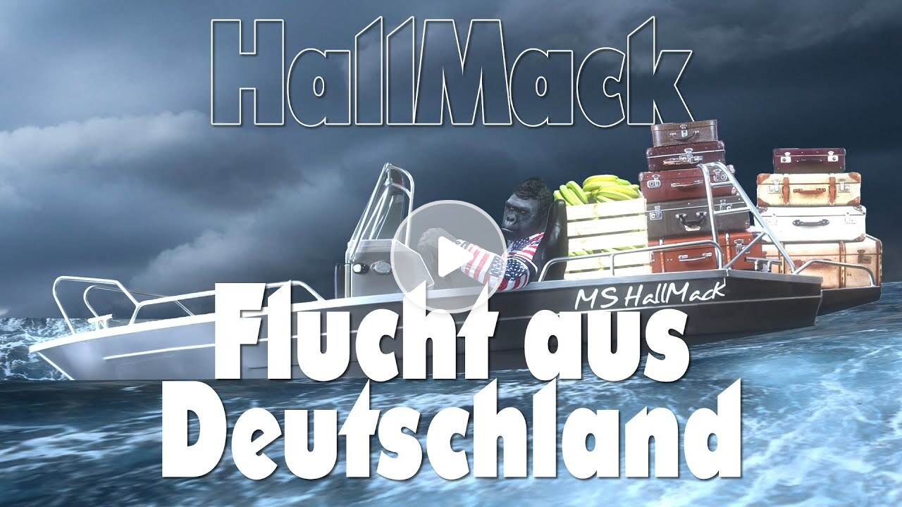

--- FILE ---
content_type: text/html;charset=UTF-8
request_url: https://www.frei3.de/embed/1bf30eca-561c-4379-b139-d145e09b14f3
body_size: 3149
content:
<!DOCTYPE html><html data-locale="en" title="Player public | frei3" lang="de" xmlns="http://www.w3.org/1999/xhtml"><head><meta content="Apache Tapestry Framework (version 5.8.7)" name="generator"><meta charset="utf-8"><title>Player public</title><meta content="DE" http-equiv="language"><meta content="width=device-width, initial-scale=1.0" name="viewport"><meta content="" name="description"><meta content="" name="author"><link href="/assets/meta/z7774582b/favicon.ico" rel="shortcut icon"><link type="text/css" rel="stylesheet" href="/assets/meta/z571bb44f/tapestry5/font_awesome/css/font-awesome.css"><link type="text/css" rel="stylesheet" href="/assets/meta/zd7e4a24e/mybootstrap/css/bootstrap.css"><link type="text/css" rel="stylesheet" href="/assets/meta/z2469fe2a/tapestry5/tapestry.css"><link type="text/css" rel="stylesheet" href="/assets/meta/z26e86fe4/tapestry5/exception-frame.css"><link type="text/css" rel="stylesheet" href="/assets/meta/z9bbb7ab0/tapestry5/tapestry-console.css"><link type="text/css" rel="stylesheet" href="/assets/meta/zb460e7a1/tapestry5/tree.css"><link type="text/css" rel="stylesheet" href="/assets/meta/z396839d5/static/css/layout-04-f3pages.less"><link type="text/css" rel="stylesheet" href="/assets/meta/z1ca29680/static/css/pages/embedPage.less"><link type="text/css" rel="stylesheet" href="/assets/meta/z7bc0437b/static/js/fontawesome-free-5.12.0-web/css/all.min.css"><link type="text/css" rel="stylesheet" href="/assets/meta/z8d0bf6b4/static/css/components/articleMainContentViewer.less"><!--[if IE 9]><style type="text/css">.pageloading-mask{opacity:0.25;}</style><![endif]--><!--[if lt IE 9]><style type="text/css">.pageloading-mask{filter:alpha(opacity=25);}</style><![endif]--></head><body data-page-initialized="false"><div id="f3Page-Embed"><div class="article-main-content-viewer f3l-max-l2 f3Layout article-type-video">




<div class="img-fill-screen article-main-preview-image" style="background-image: url('https://media.frei3.de/files/img/article/1bf30eca-561c-4379-b139-d145e09b14f3/articleImage.jpg?ts=_pYsaMB76KjXJG2s-rJNVvxRTEtveseEbu79TXp7InM.')"><i class="fas fa-play"></i></div><div class="article-main-content-video-area"><div class="iframe-responsive-container padding-h-0"><iframe allowfullscreen="true" src="" height="360" width="640" frameborder="0"></iframe></div></div>

<div class="article-embed-intro-wrapper"><i class="fas fa-bars"></i><img data-f3ModalTriggerFor="#articleMainContentViewerControlModal" class="f3-play-button f3Modal-trigger" alt=" " src="/assets/meta/f398545c/static/images/f3-play-button.png"><span>frei3.de</span></div>

<div tabindex="-1" id="articleMainContentViewerControlModal" class="f3Modal  variant-STANDARD"><div class="modal-dialog"><div class="modal-background"><div style="" class="modal-content "><div class="modal-header"><div style="" class="modal-header-content-wrapper"><h4 class="modal-title text-left">Post on free3</h4><span class="f3Modal-close cursor-pointer"><i class="fas fa-times"></i></span></div></div><div class="modal-body"><div class="mini-headline">Play this video on free3</div><a href="https://www.frei3.de/article/1bf30eca-561c-4379-b139-d145e09b14f3" target="_blank" class="article-link">https://www.frei3.de/article/1bf30eca-561c-4379-b139-d145e09b14f3</a><div class="mini-headline">Choose video source</div><div class="other-video-providers "><div class="other-video-providers-button-wrapper"><div title="Post menu: share, report etc" class="article-menu"><span data-sourceUuid="55a44255-4bd6-4839-a60c-d2b0680e9dfd" title="Fetch source video from YOUTUBE" class="video-provider-single-selector"><span class="index-of-video-provider">1</span><span class="video-provider-logo"><img alt="Logo of video provider" src="/resources/images/video-provider-logos/youtube-klein-grau.png" class="normal-version"><img alt="Logo of video provider" src="/resources/images/video-provider-logos/youtube-klein.png" class="hover-version"></span><span class="video-provider-name margin-left-10">YOUTUBE</span></span><span class="f3Dropdown-trigger"><i class="fas fa-ellipsis-v"></i></span><div class="menu f3Dropdown-menu"><span data-sourceUuid="55a44255-4bd6-4839-a60c-d2b0680e9dfd" title="Fetch source video from YOUTUBE" class="video-provider-single-selector"><span class="index-of-video-provider">1</span><span class="video-provider-logo"><img alt="Logo of video provider" src="/resources/images/video-provider-logos/youtube-klein-grau.png" class="normal-version"><img alt="Logo of video provider" src="/resources/images/video-provider-logos/youtube-klein.png" class="hover-version"></span><span class="video-provider-name margin-left-10">YOUTUBE</span></span><div class="increase-invalid-video-count margin-top-15 possible hidden"><span class="possible-to-increase"><i class="fas fa-exclamation"></i><span>Report broken video source</span></span><span class="not-possible-to-increase"><i class="fas fa-check rot1"></i><span>Broken video source was reportet</span></span></div></div></div></div></div></div></div></div></div></div>









</div>


</div><script type="text/javascript">var require = {"shim":{"t5/core/typeahead":["jquery"]},"baseUrl":"/modules.gz"};
</script><script src="/assets/stack/z5f50bb4/en/core.js" type="text/javascript"></script><script type="text/javascript">require(["t5/core/pageinit"], function(pi) { pi([], ["components/f3Modal:init",["components/articleMainContentViewer:init","{\"intro\":\"Ich freue mich sehr auf das Feedback von euch. BITTE TEILT mein Video so oft ihr könnt! Ein herzliches Dankeschön an jeden, der meine Arbeit freiwillig finanziell unterstützt und somit weiterhin ermöglicht. \\nAuf https://hallmack.net/index.php/spenden findet ihr viele Möglichkeiten mich zu unterstützen (via Paypal, Bank etc.). \\nHilf mir: https://www.paypal.com/donate/?hosted_button_id=SNEBKVPF22Q4C \\nACHTUNG: HallMack Community \u2013 Alle Kanäle und alle Auftritte, mein Newsletter etc. findest Du hier: https://hallmack.net/index.php/hallmack-community \\nHallMack Homepage mit Shop: https://hallmack.net \\n.................................................................................................................  \\n#HallMack der #Gorilla ist eine Kunstfigur, die Beiträge sind #Satire \\nBitte nehmt nicht alles so ernst! \\nHier werden aktuelle Themen aus den Bereichen: #Politik, #Gesellschaft und #Kultur kommentiert. \\n\\nKontakt: horsthallmackenreuter(at)gmail.com \\nBildquelle: pixabay.com \\n\\nHintergrund: Eigenproduktion \\nEs handelt sich hierbei um Polit-Satire. \\nFalls sich irgendjemand beleidigt fühlt, bitte ich um Entschuldigung! Art. 5 III Satz 1 GG, Kunst- und Wissenschaftsfreiheit\",\"heading\":\"Flucht aus Deutschland\",\"articleUuid\":\"1bf30eca-561c-4379-b139-d145e09b14f3\",\"articleType\":\"VIDEO\",\"articleAccessType\":\"PUBLIC\",\"commentSettings\":\"VISIBLE\",\"showArticleGroupSignature\":true,\"articleGroupUuid\":\"ee6cdb62-7556-4fef-9a27-171ac87bee34\",\"studioUuid\":\"712ae7f8-1d6b-4a40-bbf3-e8d493b43dc9\",\"imageUrl\":\"https://media.frei3.de/files/img/article/1bf30eca-561c-4379-b139-d145e09b14f3/articleImage.jpg?ts=5evKjvyonGvgYs70rBZsgVMNCHQJqvwLTdv_a4MRu3A.\",\"dateImage\":1679076062911,\"datePublished\":1679076035000,\"articleVideos\":{\"sourcesMap\":{\"55a44255-4bd6-4839-a60c-d2b0680e9dfd\":{\"url\":\"https://www.youtube.com/embed/xbr70NniMqc\",\"provider\":\"YOUTUBE\",\"videoId\":\"xbr70NniMqc\"}},\"sourcesOrder\":[\"55a44255-4bd6-4839-a60c-d2b0680e9dfd\"]},\"isVideoExisting\":false,\"articleMainVideoSource\":{\"url\":\"https://media.frei3.de/player/1bf30eca-561c-4379-b139-d145e09b14f3\",\"provider\":\"F3VIDEO\",\"videoId\":\"1bf30eca-561c-4379-b139-d145e09b14f3\"}}","[\"Broken video source successfully reportet. Thanks!\",\"Like / Dislike failed. Please try again!\"]","{\"selectedVideoIndex\":0,\"isPossibleToIncreaseInvalidVideoCount\":true}"],["f3Globals","subject.isAuthenticated",false],["f3Globals","system.assets.helperPixel","/assets/meta/9b38243c/static/images/helper-pixel.png"],["f3Globals","system.assets.emojiPath","/assets/meta/1/static/js/jQueryEmojiParser/img/apple40"],["f3Globals","system.appUrl","https://www.frei3.de"]]); });</script></body></html>

--- FILE ---
content_type: text/javascript;charset=utf-8
request_url: https://www.frei3.de/modules.gz/positionElementRelativeAndInside.js
body_size: 1384
content:
'use strict';define(["f3Dev"],function(f3Dev){function positionElementRelativeAndInside(elementToPosition,customSettings){var correction={dx:0,dy:0,maxWidth:0,maxHeight:0,left:0,top:0};if(!(elementToPosition instanceof HTMLElement)){f3Dev.log("positionElementRelativeAndInside","error-elementToPosition-must-be-HTMLElement");return correction}if(typeof customSettings!="object")customSettings={};var settings={anchor:null,anchorDirections:"down,vOut,right,hIn",boundary:null,padding:{},doObeyViewport:false,
doResize:false,doPreStyle:false,doPosition:true,reference:null};for(var i in customSettings)if(settings[i]!==undefined)settings[i]=customSettings[i];else f3Dev.log("positionElementRelativeAndInside","warning-settings."+i+"-not-existent");var paddingDefault={top:0,bottom:0,left:0,right:0};if(typeof settings.padding!="object")settings.padding=paddingDefault;else for(var i in paddingDefault)if(settings.padding[i]===undefined)settings.padding[i]=paddingDefault[i];var elementBox=elementToPosition.getBoundingClientRect();
correction.maxWidth=elementBox.width;correction.maxHeight=elementBox.height;if(settings.doPreStyle){elementToPosition.style.position="absolute";elementToPosition.style.top=0;elementToPosition.style.left=0;elementToPosition.parentNode.style.position="relative"}if(settings.anchor instanceof HTMLElement){var anchorBox=settings.anchor.getBoundingClientRect();var directions={h:"right",v:"down",hAlign:"hIn",vAlign:"vOut"};settings.anchorDirections.split(",").forEach(function(direction){switch(direction){case "left":case "right":case "center":directions.h=
direction;break;case "up":case "down":case "middle":directions.v=direction;break;case "hIn":case "hOut":directions.hAlign=direction;break;case "vIn":case "vOut":directions.vAlign=direction;break;default:f3Dev.log("positionElementRelativeAndInside","warning-direction-"+direction+"-not-existent");break}});if(directions.v=="up"){correction.dy=anchorBox.top-elementBox.top-elementBox.height-settings.padding.bottom;if(directions.vAlign=="vIn")correction.dy+=anchorBox.height}else if(directions.v=="down"){correction.dy=
anchorBox.top-elementBox.top+settings.padding.top;if(directions.vAlign=="vOut")correction.dy+=anchorBox.height}else if(directions.v=="middle")correction.dy=anchorBox.top-elementBox.top+anchorBox.height/2-elementBox.height/2+settings.padding.top;if(directions.h=="left"){correction.dx=anchorBox.left-elementBox.left-elementBox.width-settings.padding.right;if(directions.hAlign=="hIn")correction.dx+=anchorBox.width}else if(directions.h=="right"){correction.dx=anchorBox.left-elementBox.left+settings.padding.left;
if(directions.hAlign=="hOut")correction.dx+=anchorBox.width}else if(directions.h=="center")correction.dx=anchorBox.left-elementBox.left+anchorBox.width/2-elementBox.width/2+settings.padding.left}else if(customSettings.anchor!=undefined){f3Dev.log("positionElementRelativeAndInside","error-anchor-must-be-HTMLElement");return correction}if(settings.boundary instanceof HTMLElement){var boundaryBox=settings.boundary.getBoundingClientRect();if(elementBox.right+correction.dx>boundaryBox.right-settings.padding.right)correction.dx=
boundaryBox.right-settings.padding.right-elementBox.right;if(elementBox.bottom+correction.dy>boundaryBox.bottom-settings.padding.bottom)correction.dy=boundaryBox.bottom-settings.padding.bottom-elementBox.bottom;if(elementBox.left+correction.dx<boundaryBox.left+settings.padding.left)correction.dx=boundaryBox.left+settings.padding.left-elementBox.left;if(elementBox.top+correction.dy<boundaryBox.top+settings.padding.top)correction.dy=boundaryBox.top+settings.padding.top-elementBox.top;if(correction.maxWidth+
settings.padding.left+settings.padding.right>boundaryBox.width)correction.maxWidth=boundaryBox.width-settings.padding.left-settings.padding.right;if(correction.maxHeight+settings.padding.top+settings.padding.bottom>boundaryBox.height)correction.maxHeight=boundaryBox.height-settings.padding.top-settings.padding.bottom}else if(customSettings.boundary!=undefined){f3Dev.log("positionElementRelativeAndInside","error-boundary-must-be-HTMLElement");return correction}if(settings.doObeyViewport){var vpWidth=
window.innerWidth||document.documentElement.clientWidth;var vpHeight=window.innerHeight||document.documentElement.clientHeight;if(elementBox.right+correction.dx+settings.padding.right>vpWidth)correction.dx=vpWidth-elementBox.right-settings.padding.right;if(elementBox.bottom+correction.dy>vpHeight+settings.padding.bottom)correction.dy=vpHeight-elementBox.bottom-settings.padding.bottom;if(elementBox.left+correction.dx<settings.padding.left)correction.dx=settings.padding.left-elementBox.left;if(elementBox.top+
correction.dy<settings.padding.top)correction.dy=settings.padding.top-elementBox.top;if(correction.maxWidth>vpWidth)correction.maxWidth=vpWidth-settings.padding.left-settings.padding.right;if(correction.maxHeight>vpHeight)correction.maxHeight=vpHeight-settings.padding.top-settings.padding.bottom}if(correction.maxWidth<=0){correction.maxWidth=0;f3Dev.log("positionElementRelativeAndInside","warning-maxWidth-below-or-0")}if(correction.maxHeight<=0){correction.maxHeight=0;f3Dev.log("positionElementRelativeAndInside",
"warning-maxHeight-below-or-0")}if(settings.doResize){if(elementBox.width>correction.maxWidth)elementToPosition.style.width=correction.maxWidth+"px";if(elementBox.height>correction.maxHeight)elementToPosition.style.height=correction.maxHeight+"px"}if(!(settings.reference instanceof HTMLElement))settings.reference=elementToPosition.parentNode;var refBox=settings.reference.getBoundingClientRect();correction.left=elementBox.left-refBox.left+correction.dx;correction.top=elementBox.top-refBox.top+correction.dy;
if(settings.doPosition){elementToPosition.style.left=correction.left+"px";elementToPosition.style.top=correction.top+"px"}return correction}f3Dev("positionElementRelativeAndInside",positionElementRelativeAndInside);return positionElementRelativeAndInside});

--- FILE ---
content_type: text/javascript;charset=utf-8
request_url: https://www.frei3.de/modules.gz/i18nJs.js
body_size: 504
content:
'use strict';define(["jquery","t5/core/console","f3Dev","f3Globals"],function($,console,f3Dev,f3Globals){var messages={};function putMessage(messagesMapOrJson){let messagesMap=typeof messagesMapOrJson=="string"?JSON.parse(messagesMapOrJson):messagesMapOrJson;Object.assign(messages,messagesMap)}function getI18nMessage(key,pos,germanMessage,inserts){let message;if(germanMessage&&f3Globals("currentLocale")=="de")message=germanMessage;else{if(!messages[key]){f3Dev.log("i18nJs","getI18nMessage-no-message-found",
{messages:messages,key:key});return}if(pos>=0){let messageList=messages[key].split("|||");if(pos<messageList.length)message=messageList[pos]}else message=messages[key]}if(inserts&&inserts.length)for(var i=0;i<inserts.length;i++)message=message.replace(new RegExp("\\[\\["+i+"\\]\\]","g"),inserts[i]);return message}var combinedFn=function(a,b,c,d){if(a=="set"){putMessage(b,c);return}return getI18nMessage(a,b,c,d)};f3Dev("i18nJs",{combinedFn:combinedFn,putMessage:putMessage,getI18nMessage:getI18nMessage,
messages:messages});return combinedFn});

--- FILE ---
content_type: text/javascript; charset=utf-8
request_url: https://noembed.com/embed?url=https%3A%2F%2Fwww.youtube.com%2Fembed%2Fxbr70NniMqc
body_size: -119
content:
{"url":"https://www.youtube.com/embed/xbr70NniMqc","error":"404 Not Found"}